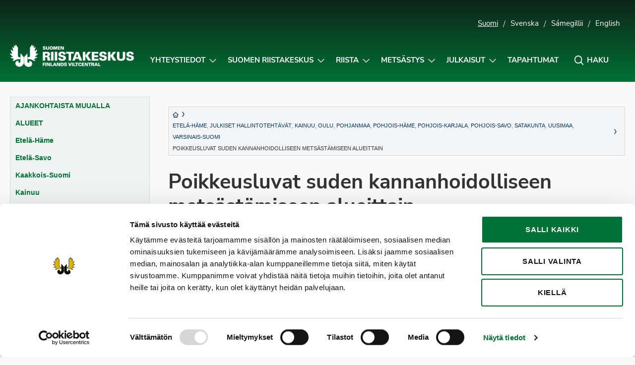

--- FILE ---
content_type: text/html; charset=UTF-8
request_url: https://riista.fi/poikkeusluvat-suden-kannanhoidolliseen-metsastamiseen-alueittain-2/
body_size: 14687
content:
<!doctype html>
<html lang="fi" class="no-js">
<head>
	<meta charset="UTF-8">
	<meta name="viewport" content="width=device-width, initial-scale=1, viewport-fit=cover">
	<meta http-equiv="x-ua-compatible" content="ie=edge">
	<link rel="profile" href="https://gmpg.org/xfn/11">
	<script type="text/javascript" data-cookieconsent="ignore">
	window.dataLayer = window.dataLayer || [];

	function gtag() {
		dataLayer.push(arguments);
	}

	gtag("consent", "default", {
		ad_personalization: "denied",
		ad_storage: "denied",
		ad_user_data: "denied",
		analytics_storage: "denied",
		functionality_storage: "denied",
		personalization_storage: "denied",
		security_storage: "granted",
		wait_for_update: 500,
	});
	gtag("set", "ads_data_redaction", true);
	gtag("set", "url_passthrough", true);
</script>
<script type="text/javascript"
		id="Cookiebot"
		src="https://consent.cookiebot.com/uc.js"
		data-implementation="wp"
		data-cbid="cfdea13b-121c-4aac-a6bc-bc73b64c6a70"
						data-culture="FI"
				data-blockingmode="auto"
	></script>
<script>(function(html){html.className = html.className.replace(/\bno-js\b/,'js')})(document.documentElement);</script>
<meta name='robots' content='index, follow, max-image-preview:large, max-snippet:-1, max-video-preview:-1' />
<!-- Jetpack Site Verification Tags -->
<meta name="google-site-verification" content="ylEoez3gcUIE5VYXvRgXpEQARjIzXW_86RWVhxE9nRo" />

	<!-- This site is optimized with the Yoast SEO plugin v26.8 - https://yoast.com/product/yoast-seo-wordpress/ -->
	<title>Poikkeusluvat suden kannanhoidolliseen metsästämiseen alueittain - Suomen riistakeskus</title>
	<link rel="canonical" href="https://riista.fi/poikkeusluvat-suden-kannanhoidolliseen-metsastamiseen-alueittain-2/" />
	<meta property="og:locale" content="fi_FI" />
	<meta property="og:type" content="article" />
	<meta property="og:title" content="Poikkeusluvat suden kannanhoidolliseen metsästämiseen alueittain - Suomen riistakeskus" />
	<meta property="og:description" content="Suomen riistakeskus on myöntänyt 46 poikkeuslupaa susien kannanhoidolliseen metsästykseen. Artikkeliin on koottu alueelliset tiedotteet poikkeuslupapäätöksistä." />
	<meta property="og:url" content="https://riista.fi/poikkeusluvat-suden-kannanhoidolliseen-metsastamiseen-alueittain-2/" />
	<meta property="og:site_name" content="Suomen riistakeskus" />
	<meta property="article:published_time" content="2015-12-18T13:00:23+00:00" />
	<meta property="article:modified_time" content="2015-12-21T06:20:40+00:00" />
	<meta name="author" content="hennavayrynen" />
	<meta name="twitter:label1" content="Kirjoittanut" />
	<meta name="twitter:data1" content="hennavayrynen" />
	<meta name="twitter:label2" content="Arvioitu lukuaika" />
	<meta name="twitter:data2" content="1 minuutti" />
	<script type="application/ld+json" class="yoast-schema-graph">{"@context":"https://schema.org","@graph":[{"@type":"Article","@id":"https://riista.fi/poikkeusluvat-suden-kannanhoidolliseen-metsastamiseen-alueittain-2/#article","isPartOf":{"@id":"https://riista.fi/poikkeusluvat-suden-kannanhoidolliseen-metsastamiseen-alueittain-2/"},"author":{"name":"hennavayrynen","@id":"https://riista.fi/#/schema/person/d4ba1225e981c9c6907d7ee7e8ea7b7f"},"headline":"Poikkeusluvat suden kannanhoidolliseen metsästämiseen alueittain","datePublished":"2015-12-18T13:00:23+00:00","dateModified":"2015-12-21T06:20:40+00:00","mainEntityOfPage":{"@id":"https://riista.fi/poikkeusluvat-suden-kannanhoidolliseen-metsastamiseen-alueittain-2/"},"wordCount":170,"publisher":{"@id":"https://riista.fi/#organization"},"keywords":["kannanhoidollinen metsästys","poikkeusluvat","susi"],"articleSection":["Etelä-Häme","Julkiset hallintotehtävät","Kainuu","Oulu","Pohjanmaa","Pohjois-Häme","Pohjois-Karjala","Pohjois-Savo","Satakunta","Uusimaa","Varsinais-Suomi"],"inLanguage":"fi"},{"@type":"WebPage","@id":"https://riista.fi/poikkeusluvat-suden-kannanhoidolliseen-metsastamiseen-alueittain-2/","url":"https://riista.fi/poikkeusluvat-suden-kannanhoidolliseen-metsastamiseen-alueittain-2/","name":"Poikkeusluvat suden kannanhoidolliseen metsästämiseen alueittain - Suomen riistakeskus","isPartOf":{"@id":"https://riista.fi/#website"},"datePublished":"2015-12-18T13:00:23+00:00","dateModified":"2015-12-21T06:20:40+00:00","breadcrumb":{"@id":"https://riista.fi/poikkeusluvat-suden-kannanhoidolliseen-metsastamiseen-alueittain-2/#breadcrumb"},"inLanguage":"fi","potentialAction":[{"@type":"ReadAction","target":["https://riista.fi/poikkeusluvat-suden-kannanhoidolliseen-metsastamiseen-alueittain-2/"]}]},{"@type":"BreadcrumbList","@id":"https://riista.fi/poikkeusluvat-suden-kannanhoidolliseen-metsastamiseen-alueittain-2/#breadcrumb","itemListElement":[{"@type":"ListItem","position":1,"name":"Etusivu","item":"https://riista.fi/"},{"@type":"ListItem","position":2,"name":"Uutiset","item":"https://riista.fi/ajankohtaiset/"},{"@type":"ListItem","position":3,"name":"Poikkeusluvat suden kannanhoidolliseen metsästämiseen alueittain"}]},{"@type":"WebSite","@id":"https://riista.fi/#website","url":"https://riista.fi/","name":"Suomen riistakeskus","description":"Finlands viltcentral","publisher":{"@id":"https://riista.fi/#organization"},"potentialAction":[{"@type":"SearchAction","target":{"@type":"EntryPoint","urlTemplate":"https://riista.fi/?s={search_term_string}"},"query-input":{"@type":"PropertyValueSpecification","valueRequired":true,"valueName":"search_term_string"}}],"inLanguage":"fi"},{"@type":"Organization","@id":"https://riista.fi/#organization","name":"Suomen riistakeskus","url":"https://riista.fi/","logo":{"@type":"ImageObject","inLanguage":"fi","@id":"https://riista.fi/#/schema/logo/image/","url":"https://riista.fi/wp-content/uploads/2025/10/riistakeskus-kokonega-www.png","contentUrl":"https://riista.fi/wp-content/uploads/2025/10/riistakeskus-kokonega-www.png","width":744,"height":133,"caption":"Suomen riistakeskus"},"image":{"@id":"https://riista.fi/#/schema/logo/image/"}},{"@type":"Person","@id":"https://riista.fi/#/schema/person/d4ba1225e981c9c6907d7ee7e8ea7b7f","name":"hennavayrynen","url":"https://riista.fi/author/hennavayrynen/"}]}</script>
	<!-- / Yoast SEO plugin. -->


<link rel='dns-prefetch' href='//widgetlogic.org' />
<link rel='dns-prefetch' href='//www.googletagmanager.com' />
<link rel='dns-prefetch' href='//stats.wp.com' />
<link rel='dns-prefetch' href='//cdn.search.valu.pro' />
<link rel='dns-prefetch' href='//v0.wordpress.com' />
<link rel="alternate" type="application/rss+xml" title="Suomen riistakeskus &raquo; syöte" href="https://riista.fi/feed/" />
<style id='wp-img-auto-sizes-contain-inline-css' type='text/css'>
img:is([sizes=auto i],[sizes^="auto," i]){contain-intrinsic-size:3000px 1500px}
/*# sourceURL=wp-img-auto-sizes-contain-inline-css */
</style>
<style id='wp-block-library-inline-css' type='text/css'>
:root{--wp-block-synced-color:#7a00df;--wp-block-synced-color--rgb:122,0,223;--wp-bound-block-color:var(--wp-block-synced-color);--wp-editor-canvas-background:#ddd;--wp-admin-theme-color:#007cba;--wp-admin-theme-color--rgb:0,124,186;--wp-admin-theme-color-darker-10:#006ba1;--wp-admin-theme-color-darker-10--rgb:0,107,160.5;--wp-admin-theme-color-darker-20:#005a87;--wp-admin-theme-color-darker-20--rgb:0,90,135;--wp-admin-border-width-focus:2px}@media (min-resolution:192dpi){:root{--wp-admin-border-width-focus:1.5px}}.wp-element-button{cursor:pointer}:root .has-very-light-gray-background-color{background-color:#eee}:root .has-very-dark-gray-background-color{background-color:#313131}:root .has-very-light-gray-color{color:#eee}:root .has-very-dark-gray-color{color:#313131}:root .has-vivid-green-cyan-to-vivid-cyan-blue-gradient-background{background:linear-gradient(135deg,#00d084,#0693e3)}:root .has-purple-crush-gradient-background{background:linear-gradient(135deg,#34e2e4,#4721fb 50%,#ab1dfe)}:root .has-hazy-dawn-gradient-background{background:linear-gradient(135deg,#faaca8,#dad0ec)}:root .has-subdued-olive-gradient-background{background:linear-gradient(135deg,#fafae1,#67a671)}:root .has-atomic-cream-gradient-background{background:linear-gradient(135deg,#fdd79a,#004a59)}:root .has-nightshade-gradient-background{background:linear-gradient(135deg,#330968,#31cdcf)}:root .has-midnight-gradient-background{background:linear-gradient(135deg,#020381,#2874fc)}:root{--wp--preset--font-size--normal:16px;--wp--preset--font-size--huge:42px}.has-regular-font-size{font-size:1em}.has-larger-font-size{font-size:2.625em}.has-normal-font-size{font-size:var(--wp--preset--font-size--normal)}.has-huge-font-size{font-size:var(--wp--preset--font-size--huge)}.has-text-align-center{text-align:center}.has-text-align-left{text-align:left}.has-text-align-right{text-align:right}.has-fit-text{white-space:nowrap!important}#end-resizable-editor-section{display:none}.aligncenter{clear:both}.items-justified-left{justify-content:flex-start}.items-justified-center{justify-content:center}.items-justified-right{justify-content:flex-end}.items-justified-space-between{justify-content:space-between}.screen-reader-text{border:0;clip-path:inset(50%);height:1px;margin:-1px;overflow:hidden;padding:0;position:absolute;width:1px;word-wrap:normal!important}.screen-reader-text:focus{background-color:#ddd;clip-path:none;color:#444;display:block;font-size:1em;height:auto;left:5px;line-height:normal;padding:15px 23px 14px;text-decoration:none;top:5px;width:auto;z-index:100000}html :where(.has-border-color){border-style:solid}html :where([style*=border-top-color]){border-top-style:solid}html :where([style*=border-right-color]){border-right-style:solid}html :where([style*=border-bottom-color]){border-bottom-style:solid}html :where([style*=border-left-color]){border-left-style:solid}html :where([style*=border-width]){border-style:solid}html :where([style*=border-top-width]){border-top-style:solid}html :where([style*=border-right-width]){border-right-style:solid}html :where([style*=border-bottom-width]){border-bottom-style:solid}html :where([style*=border-left-width]){border-left-style:solid}html :where(img[class*=wp-image-]){height:auto;max-width:100%}:where(figure){margin:0 0 1em}html :where(.is-position-sticky){--wp-admin--admin-bar--position-offset:var(--wp-admin--admin-bar--height,0px)}@media screen and (max-width:600px){html :where(.is-position-sticky){--wp-admin--admin-bar--position-offset:0px}}

/*# sourceURL=wp-block-library-inline-css */
</style><style id='global-styles-inline-css' type='text/css'>
:root{--wp--preset--aspect-ratio--square: 1;--wp--preset--aspect-ratio--4-3: 4/3;--wp--preset--aspect-ratio--3-4: 3/4;--wp--preset--aspect-ratio--3-2: 3/2;--wp--preset--aspect-ratio--2-3: 2/3;--wp--preset--aspect-ratio--16-9: 16/9;--wp--preset--aspect-ratio--9-16: 9/16;--wp--preset--color--black: #000000;--wp--preset--color--cyan-bluish-gray: #abb8c3;--wp--preset--color--white: #ffffff;--wp--preset--color--pale-pink: #f78da7;--wp--preset--color--vivid-red: #cf2e2e;--wp--preset--color--luminous-vivid-orange: #ff6900;--wp--preset--color--luminous-vivid-amber: #fcb900;--wp--preset--color--light-green-cyan: #7bdcb5;--wp--preset--color--vivid-green-cyan: #00d084;--wp--preset--color--pale-cyan-blue: #8ed1fc;--wp--preset--color--vivid-cyan-blue: #0693e3;--wp--preset--color--vivid-purple: #9b51e0;--wp--preset--gradient--vivid-cyan-blue-to-vivid-purple: linear-gradient(135deg,rgb(6,147,227) 0%,rgb(155,81,224) 100%);--wp--preset--gradient--light-green-cyan-to-vivid-green-cyan: linear-gradient(135deg,rgb(122,220,180) 0%,rgb(0,208,130) 100%);--wp--preset--gradient--luminous-vivid-amber-to-luminous-vivid-orange: linear-gradient(135deg,rgb(252,185,0) 0%,rgb(255,105,0) 100%);--wp--preset--gradient--luminous-vivid-orange-to-vivid-red: linear-gradient(135deg,rgb(255,105,0) 0%,rgb(207,46,46) 100%);--wp--preset--gradient--very-light-gray-to-cyan-bluish-gray: linear-gradient(135deg,rgb(238,238,238) 0%,rgb(169,184,195) 100%);--wp--preset--gradient--cool-to-warm-spectrum: linear-gradient(135deg,rgb(74,234,220) 0%,rgb(151,120,209) 20%,rgb(207,42,186) 40%,rgb(238,44,130) 60%,rgb(251,105,98) 80%,rgb(254,248,76) 100%);--wp--preset--gradient--blush-light-purple: linear-gradient(135deg,rgb(255,206,236) 0%,rgb(152,150,240) 100%);--wp--preset--gradient--blush-bordeaux: linear-gradient(135deg,rgb(254,205,165) 0%,rgb(254,45,45) 50%,rgb(107,0,62) 100%);--wp--preset--gradient--luminous-dusk: linear-gradient(135deg,rgb(255,203,112) 0%,rgb(199,81,192) 50%,rgb(65,88,208) 100%);--wp--preset--gradient--pale-ocean: linear-gradient(135deg,rgb(255,245,203) 0%,rgb(182,227,212) 50%,rgb(51,167,181) 100%);--wp--preset--gradient--electric-grass: linear-gradient(135deg,rgb(202,248,128) 0%,rgb(113,206,126) 100%);--wp--preset--gradient--midnight: linear-gradient(135deg,rgb(2,3,129) 0%,rgb(40,116,252) 100%);--wp--preset--font-size--small: 13px;--wp--preset--font-size--medium: 20px;--wp--preset--font-size--large: 36px;--wp--preset--font-size--x-large: 42px;--wp--preset--spacing--20: 0.44rem;--wp--preset--spacing--30: 0.67rem;--wp--preset--spacing--40: 1rem;--wp--preset--spacing--50: 1.5rem;--wp--preset--spacing--60: 2.25rem;--wp--preset--spacing--70: 3.38rem;--wp--preset--spacing--80: 5.06rem;--wp--preset--shadow--natural: 6px 6px 9px rgba(0, 0, 0, 0.2);--wp--preset--shadow--deep: 12px 12px 50px rgba(0, 0, 0, 0.4);--wp--preset--shadow--sharp: 6px 6px 0px rgba(0, 0, 0, 0.2);--wp--preset--shadow--outlined: 6px 6px 0px -3px rgb(255, 255, 255), 6px 6px rgb(0, 0, 0);--wp--preset--shadow--crisp: 6px 6px 0px rgb(0, 0, 0);}:where(.is-layout-flex){gap: 0.5em;}:where(.is-layout-grid){gap: 0.5em;}body .is-layout-flex{display: flex;}.is-layout-flex{flex-wrap: wrap;align-items: center;}.is-layout-flex > :is(*, div){margin: 0;}body .is-layout-grid{display: grid;}.is-layout-grid > :is(*, div){margin: 0;}:where(.wp-block-columns.is-layout-flex){gap: 2em;}:where(.wp-block-columns.is-layout-grid){gap: 2em;}:where(.wp-block-post-template.is-layout-flex){gap: 1.25em;}:where(.wp-block-post-template.is-layout-grid){gap: 1.25em;}.has-black-color{color: var(--wp--preset--color--black) !important;}.has-cyan-bluish-gray-color{color: var(--wp--preset--color--cyan-bluish-gray) !important;}.has-white-color{color: var(--wp--preset--color--white) !important;}.has-pale-pink-color{color: var(--wp--preset--color--pale-pink) !important;}.has-vivid-red-color{color: var(--wp--preset--color--vivid-red) !important;}.has-luminous-vivid-orange-color{color: var(--wp--preset--color--luminous-vivid-orange) !important;}.has-luminous-vivid-amber-color{color: var(--wp--preset--color--luminous-vivid-amber) !important;}.has-light-green-cyan-color{color: var(--wp--preset--color--light-green-cyan) !important;}.has-vivid-green-cyan-color{color: var(--wp--preset--color--vivid-green-cyan) !important;}.has-pale-cyan-blue-color{color: var(--wp--preset--color--pale-cyan-blue) !important;}.has-vivid-cyan-blue-color{color: var(--wp--preset--color--vivid-cyan-blue) !important;}.has-vivid-purple-color{color: var(--wp--preset--color--vivid-purple) !important;}.has-black-background-color{background-color: var(--wp--preset--color--black) !important;}.has-cyan-bluish-gray-background-color{background-color: var(--wp--preset--color--cyan-bluish-gray) !important;}.has-white-background-color{background-color: var(--wp--preset--color--white) !important;}.has-pale-pink-background-color{background-color: var(--wp--preset--color--pale-pink) !important;}.has-vivid-red-background-color{background-color: var(--wp--preset--color--vivid-red) !important;}.has-luminous-vivid-orange-background-color{background-color: var(--wp--preset--color--luminous-vivid-orange) !important;}.has-luminous-vivid-amber-background-color{background-color: var(--wp--preset--color--luminous-vivid-amber) !important;}.has-light-green-cyan-background-color{background-color: var(--wp--preset--color--light-green-cyan) !important;}.has-vivid-green-cyan-background-color{background-color: var(--wp--preset--color--vivid-green-cyan) !important;}.has-pale-cyan-blue-background-color{background-color: var(--wp--preset--color--pale-cyan-blue) !important;}.has-vivid-cyan-blue-background-color{background-color: var(--wp--preset--color--vivid-cyan-blue) !important;}.has-vivid-purple-background-color{background-color: var(--wp--preset--color--vivid-purple) !important;}.has-black-border-color{border-color: var(--wp--preset--color--black) !important;}.has-cyan-bluish-gray-border-color{border-color: var(--wp--preset--color--cyan-bluish-gray) !important;}.has-white-border-color{border-color: var(--wp--preset--color--white) !important;}.has-pale-pink-border-color{border-color: var(--wp--preset--color--pale-pink) !important;}.has-vivid-red-border-color{border-color: var(--wp--preset--color--vivid-red) !important;}.has-luminous-vivid-orange-border-color{border-color: var(--wp--preset--color--luminous-vivid-orange) !important;}.has-luminous-vivid-amber-border-color{border-color: var(--wp--preset--color--luminous-vivid-amber) !important;}.has-light-green-cyan-border-color{border-color: var(--wp--preset--color--light-green-cyan) !important;}.has-vivid-green-cyan-border-color{border-color: var(--wp--preset--color--vivid-green-cyan) !important;}.has-pale-cyan-blue-border-color{border-color: var(--wp--preset--color--pale-cyan-blue) !important;}.has-vivid-cyan-blue-border-color{border-color: var(--wp--preset--color--vivid-cyan-blue) !important;}.has-vivid-purple-border-color{border-color: var(--wp--preset--color--vivid-purple) !important;}.has-vivid-cyan-blue-to-vivid-purple-gradient-background{background: var(--wp--preset--gradient--vivid-cyan-blue-to-vivid-purple) !important;}.has-light-green-cyan-to-vivid-green-cyan-gradient-background{background: var(--wp--preset--gradient--light-green-cyan-to-vivid-green-cyan) !important;}.has-luminous-vivid-amber-to-luminous-vivid-orange-gradient-background{background: var(--wp--preset--gradient--luminous-vivid-amber-to-luminous-vivid-orange) !important;}.has-luminous-vivid-orange-to-vivid-red-gradient-background{background: var(--wp--preset--gradient--luminous-vivid-orange-to-vivid-red) !important;}.has-very-light-gray-to-cyan-bluish-gray-gradient-background{background: var(--wp--preset--gradient--very-light-gray-to-cyan-bluish-gray) !important;}.has-cool-to-warm-spectrum-gradient-background{background: var(--wp--preset--gradient--cool-to-warm-spectrum) !important;}.has-blush-light-purple-gradient-background{background: var(--wp--preset--gradient--blush-light-purple) !important;}.has-blush-bordeaux-gradient-background{background: var(--wp--preset--gradient--blush-bordeaux) !important;}.has-luminous-dusk-gradient-background{background: var(--wp--preset--gradient--luminous-dusk) !important;}.has-pale-ocean-gradient-background{background: var(--wp--preset--gradient--pale-ocean) !important;}.has-electric-grass-gradient-background{background: var(--wp--preset--gradient--electric-grass) !important;}.has-midnight-gradient-background{background: var(--wp--preset--gradient--midnight) !important;}.has-small-font-size{font-size: var(--wp--preset--font-size--small) !important;}.has-medium-font-size{font-size: var(--wp--preset--font-size--medium) !important;}.has-large-font-size{font-size: var(--wp--preset--font-size--large) !important;}.has-x-large-font-size{font-size: var(--wp--preset--font-size--x-large) !important;}
/*# sourceURL=global-styles-inline-css */
</style>

<style id='classic-theme-styles-inline-css' type='text/css'>
/*! This file is auto-generated */
.wp-block-button__link{color:#fff;background-color:#32373c;border-radius:9999px;box-shadow:none;text-decoration:none;padding:calc(.667em + 2px) calc(1.333em + 2px);font-size:1.125em}.wp-block-file__button{background:#32373c;color:#fff;text-decoration:none}
/*# sourceURL=/wp-includes/css/classic-themes.min.css */
</style>
<link rel='stylesheet' id='block-widget-css' href='https://riista.fi/wp-content/plugins/widget-logic/block_widget/css/widget.css?ver=1725446801' type='text/css' media='all' />
<link rel='stylesheet' id='wp-components-css' href='https://riista.fi/wp-includes/css/dist/components/style.min.css?ver=130894691c6b2389817d584856a7e7ed' type='text/css' media='all' />
<link rel='stylesheet' id='wp-preferences-css' href='https://riista.fi/wp-includes/css/dist/preferences/style.min.css?ver=130894691c6b2389817d584856a7e7ed' type='text/css' media='all' />
<link rel='stylesheet' id='wp-block-editor-css' href='https://riista.fi/wp-includes/css/dist/block-editor/style.min.css?ver=130894691c6b2389817d584856a7e7ed' type='text/css' media='all' />
<link rel='stylesheet' id='popup-maker-block-library-style-css' href='https://riista.fi/wp-content/plugins/popup-maker/dist/packages/block-library-style.css?ver=dbea705cfafe089d65f1' type='text/css' media='all' />
<link rel='stylesheet' id='wpfaqstyle-css' href='https://riista.fi/wp-content/plugins/wp-faq/views/default/style.css?ver=1.7' type='text/css' media='screen' />
<link rel='stylesheet' id='font-nunito-css' href='https://riista.fi/wp-content/themes/riistakeskus/fonts/nunito/nunito.css?ver=130894691c6b2389817d584856a7e7ed' type='text/css' media='all' />
<link rel='stylesheet' id='riistakeskus2018-styles-css' href='https://riista.fi/wp-content/themes/riistakeskus/style.css?ver=1637140775' type='text/css' media='all' />
<link rel='stylesheet' id='modaal-css-css' href='https://riista.fi/wp-content/themes/riistakeskus/css/modaal.min.css?ver=130894691c6b2389817d584856a7e7ed' type='text/css' media='all' />
<link rel='stylesheet' id='sharedaddy-css' href='https://riista.fi/wp-content/plugins/jetpack/modules/sharedaddy/sharing.css?ver=15.4' type='text/css' media='all' />
<link rel='stylesheet' id='social-logos-css' href='https://riista.fi/wp-content/plugins/jetpack/_inc/social-logos/social-logos.min.css?ver=15.4' type='text/css' media='all' />
<script type="text/javascript" src="https://riista.fi/wp-includes/js/jquery/jquery.min.js?ver=3.7.1" id="jquery-core-js"></script>
<script type="text/javascript" src="https://riista.fi/wp-content/plugins/wp-faq/js/wp-faq.js?ver=130894691c6b2389817d584856a7e7ed" id="faqs-js"></script>

<!-- Google tag (gtag.js) snippet added by Site Kit -->
<!-- Google Analytics snippet added by Site Kit -->
<script type="text/javascript" src="https://www.googletagmanager.com/gtag/js?id=G-CFR0WDKTCN" id="google_gtagjs-js" async></script>
<script type="text/javascript" id="google_gtagjs-js-after">
/* <![CDATA[ */
window.dataLayer = window.dataLayer || [];function gtag(){dataLayer.push(arguments);}
gtag("set","linker",{"domains":["riista.fi"]});
gtag("js", new Date());
gtag("set", "developer_id.dZTNiMT", true);
gtag("config", "G-CFR0WDKTCN");
//# sourceURL=google_gtagjs-js-after
/* ]]> */
</script>
<script type="text/javascript" src="https://cdn.search.valu.pro/riistapaketti/loader.js" id="valu-search-js"></script>
<link rel="EditURI" type="application/rsd+xml" title="RSD" href="https://riista.fi/xmlrpc.php?rsd" />
<!-- Stream WordPress user activity plugin v4.1.1 -->
<script type='application/json' class='wordpress escaped' id='findkit'>{&quot;showInSearch&quot;:true,&quot;title&quot;:&quot;Poikkeusluvat suden kannanhoidolliseen mets\u00e4st\u00e4miseen alueittain&quot;,&quot;created&quot;:&quot;2015-12-18T15:00:23+02:00&quot;,&quot;modified&quot;:&quot;2015-12-21T08:20:40+02:00&quot;,&quot;customFields&quot;:{&quot;wpPostId&quot;:{&quot;type&quot;:&quot;number&quot;,&quot;value&quot;:14647}},&quot;language&quot;:&quot;fi&quot;,&quot;tags&quot;:[&quot;wordpress&quot;,&quot;domain\/riista.fi\/wordpress&quot;,&quot;wp_blog_name\/suomen-riistakeskus&quot;,&quot;domain\/riista.fi\/wp_blog_name\/suomen-riistakeskus&quot;,&quot;public&quot;,&quot;wp_post_type\/post&quot;,&quot;domain\/riista.fi\/wp_post_type\/post&quot;,&quot;domain\/riista.fi\/wp_taxonomy\/category\/etela-hame&quot;,&quot;wp_taxonomy\/category\/etela-hame&quot;,&quot;domain\/riista.fi\/wp_taxonomy\/category\/jht&quot;,&quot;wp_taxonomy\/category\/jht&quot;,&quot;domain\/riista.fi\/wp_taxonomy\/category\/kainuu&quot;,&quot;wp_taxonomy\/category\/kainuu&quot;,&quot;domain\/riista.fi\/wp_taxonomy\/category\/oulu&quot;,&quot;wp_taxonomy\/category\/oulu&quot;,&quot;domain\/riista.fi\/wp_taxonomy\/category\/pohjanmaa&quot;,&quot;wp_taxonomy\/category\/pohjanmaa&quot;,&quot;domain\/riista.fi\/wp_taxonomy\/category\/pohjois-hame&quot;,&quot;wp_taxonomy\/category\/pohjois-hame&quot;,&quot;domain\/riista.fi\/wp_taxonomy\/category\/pohjois-karjala&quot;,&quot;wp_taxonomy\/category\/pohjois-karjala&quot;,&quot;domain\/riista.fi\/wp_taxonomy\/category\/pohjois-savo&quot;,&quot;wp_taxonomy\/category\/pohjois-savo&quot;,&quot;domain\/riista.fi\/wp_taxonomy\/category\/satakunta&quot;,&quot;wp_taxonomy\/category\/satakunta&quot;,&quot;domain\/riista.fi\/wp_taxonomy\/category\/uusimaa&quot;,&quot;wp_taxonomy\/category\/uusimaa&quot;,&quot;domain\/riista.fi\/wp_taxonomy\/category\/varsinais-suomi&quot;,&quot;wp_taxonomy\/category\/varsinais-suomi&quot;,&quot;domain\/riista.fi\/wp_taxonomy\/post_tag\/kannanhoidollinen-metsastys&quot;,&quot;wp_taxonomy\/post_tag\/kannanhoidollinen-metsastys&quot;,&quot;domain\/riista.fi\/wp_taxonomy\/post_tag\/poikkeusluvat&quot;,&quot;wp_taxonomy\/post_tag\/poikkeusluvat&quot;,&quot;domain\/riista.fi\/wp_taxonomy\/post_tag\/susi&quot;,&quot;wp_taxonomy\/post_tag\/susi&quot;]}</script>		<style>
			#wp-admin-bar-findkit-adminbar a::before {
				content: "\f179";
				top: 2px;
			}
		</style>
		<meta name="generator" content="Site Kit by Google 1.171.0" />
	<script type="text/javascript">
		var ajaxurl = 'https://riista.fi/wp-admin/admin-ajax.php';
	</script>
	
<link rel="alternate" type="application/rss+xml" title="Podcast RSS syöte" href="https://riista.fi/feed/podcast" />

	<style>img#wpstats{display:none}</style>
		<script type="text/javascript">
	var wpfaqAjax = "https://riista.fi/wp-content/plugins/wp-faq/wp-faq-ajax.php?";
	var faqs_ajaxurl = "https://riista.fi/wp-admin/admin-ajax.php?";
var wpfaqUrl = "https://riista.fi/wp-content/plugins/wp-faq";

var faqs_config = {};
faqs_config.scroll_offset = '';
</script>		<style type="text/css" id="wp-custom-css">
			#game-area-4098,
#game-area-4106,
#game-area-4061,
#game-area-4105,
#game-area-4133,
#game-area-4101 {
	display:none;
}



.pum-theme-37025 .pum-content + .pum-close, .pum-theme-enterprise-blue .pum-content + .pum-close,
.pum-theme-30106 .pum-content + .pum-close, .pum-theme-enterprise-blue .pum-content + .pum-close {
	background-color:#007236!important;
}

.game-area-4098 td,
.game-area-4106 td,
.game-area-4061 td,
.game-area-4105 td,
.game-area-4133 td,
.game-area-4101 td {
	display:none !important;
}

.game-times__single.game-area-0 {
	display: table-cell;
}

.pum-overlay.pum-active, .pum-overlay.pum-active .popmake.active {
	display: block !important;
	opacity: 1 !important;
}

.nosto__kuva:focus {
	background: center;
	background-size: cover; 
}

body .site-footer .footer-svg {
	width: auto !important;
}

.home .palstat-3 .peruslaatikko {
	justify-content: start;
	align-items: start;
}

.home .palstat-3 .peruslaatikko p {
	text-align: left;
}

._2xcVpGaA4S5bEmRhGgqRk6_0 { margin-bottom: 10px !important; }

.nosto.pieni .nosto__teksti {
	width: 100%;
}

a.tapahtumanosto:hover, a.tapahtumanosto:active { text-decoration: underline !important; }

svg.valakia {
	width: 105px;
	height: auto;
}		</style>
		</head>

<body data-rsssl=1 class="wp-singular post-template-default single single-post postid-14647 single-format-standard wp-custom-logo wp-theme-riistakeskus" itemscope itemtype="http://schema.org/WebPage">

	<div id="page" class="site">
		<a class="skip-to-content screen-reader-text" href="#main">Siirry sisältöön</a>

		
<header id="masthead" class="site-header hide-for-print" role="banner" itemscope itemtype="http://schema.org/WPHeader">



		<div class="container kielivalikko show-for-large">
		<ul>
				<li class="lang-item lang-item-2 lang-item-fi current-lang lang-item-first"><a  lang="fi" hreflang="fi" href="https://riista.fi/poikkeusluvat-suden-kannanhoidolliseen-metsastamiseen-alueittain-2/">Suomi</a></li>
	<li class="lang-item lang-item-4 lang-item-sv no-translation"><a  lang="sv-SE" hreflang="sv-SE" href="https://riista.fi/sv/">Svenska</a></li>
	<li class="lang-item lang-item-3 lang-item-se no-translation"><a  lang="se" hreflang="se" href="https://riista.fi/se/">Sámegillii</a></li>
	<li class="lang-item lang-item-5 lang-item-en no-translation"><a  lang="en-US" hreflang="en-US" href="https://riista.fi/en/">English</a></li>
					</ul>
	</div>
	
	<div class="container navigation-container">

		<div class="site-branding">

		
	<p class="site-title"><a href="https://riista.fi/" rel="home"><span class="screen-reader-text">Suomen riistakeskus</span><img src="https://riista.fi/wp-content/uploads/2025/10/riistakeskus-kokonega-www-630x113.png" alt="Suomen riistakeskus" aria-hidden="true" /></a></p>
	
</div><!-- .site-branding -->



		<nav id="site-navigation" class="main-navigation" role="navigation" aria-label="Ylävalikko">

		<div class="search__form search-form">
	<input type="search" placeholder="Kirjoita hakusana..." class="addsearch search__input search-field" name="s" value="" aria-label="Kirjoita hakusana" data-addsearch-field="true" required />

	<button id="search__close" class="button search__close" aria-label="Sulje hakupalkki" title="Sulje hakupalkki" role="button" tabindex="0">
		<i class="icon-close" aria-hidden="true"></i>
		<span class="screen-reader-text">Sulje hakupalkki</span>
	</button>
</div>

		<ul id="primary-menu" class="menu menu-right"><li id="menu-item-21690" class="menu-item menu-item-type-post_type menu-item-object-page menu-item-has-children menu-item-21690"><a href="https://riista.fi/riistahallinto/yhteystiedot/">Yhteystiedot</a><button class="sub-menu-toggle" aria-expanded="false" onClick="riistaExpandSubMenu(this)"><span class="screen-reader-text" data-open-text="Avaa alavalikko Yhteystiedot-sivulle" data-close-text="Sulje alavalikko Yhteystiedot-sivulle">Avaa alavalikko Yhteystiedot-sivulle</span></button>
<ul class="sub-menu">
	<li id="menu-item-21698" class="menu-item menu-item-type-post_type menu-item-object-page menu-item-21698"><a href="https://riista.fi/riistahallinto/yhteystiedot/">Suomen riistakeskus</a></li>
	<li id="menu-item-21701" class="menu-item menu-item-type-post_type menu-item-object-page menu-item-21701"><a href="https://riista.fi/metsastys/palvelut-metsastajalle/metsastyskortti/">Metsästäjärekisteri &#8211; Metsästyskortti ja osoitteenmuutokset</a></li>
	<li id="menu-item-27592" class="menu-item menu-item-type-post_type menu-item-object-page menu-item-27592"><a href="https://riista.fi/riistahallinto/sahkoinen-asiointi/oma-riista-yhteystiedot/">Oma riista -help desk (neuvonta)</a></li>
	<li id="menu-item-21699" class="menu-item menu-item-type-post_type menu-item-object-page menu-item-21699"><a href="https://riista.fi/riistahallinto/yhteystiedot/yhteystietohaku/">YHTEYSTIETOHAKU: Riistanhoitoyhdistykset, Suomen riistakeskuksen hallitus ja riistaneuvostot</a></li>
</ul>
</li>
<li id="menu-item-509" class="menu-item menu-item-type-post_type menu-item-object-page menu-item-has-children menu-item-509"><a href="https://riista.fi/riistahallinto/">Suomen riistakeskus</a><button class="sub-menu-toggle" aria-expanded="false" onClick="riistaExpandSubMenu(this)"><span class="screen-reader-text" data-open-text="Avaa alavalikko Suomen riistakeskus-sivulle" data-close-text="Sulje alavalikko Suomen riistakeskus-sivulle">Avaa alavalikko Suomen riistakeskus-sivulle</span></button>
<ul class="sub-menu">
	<li id="menu-item-35394" class="menu-item menu-item-type-custom menu-item-object-custom menu-item-35394"><a href="https://riista.fi/riistahallinto/">Suomen riistakeskus</a></li>
	<li id="menu-item-21685" class="menu-item menu-item-type-post_type menu-item-object-page menu-item-21685"><a href="https://riista.fi/riistahallinto/valtakunnallinen-riistaneuvosto/">Valtakunnallinen riistaneuvosto</a></li>
	<li id="menu-item-21684" class="menu-item menu-item-type-post_type menu-item-object-page menu-item-21684"><a href="https://riista.fi/riistahallinto/alueelliset-riistaneuvostot/">Alueelliset riistaneuvostot</a></li>
	<li id="menu-item-21687" class="menu-item menu-item-type-post_type menu-item-object-page menu-item-21687"><a href="https://riista.fi/riistahallinto/riistanhoitoyhdistykset/">Riistanhoitoyhdistykset</a></li>
	<li id="menu-item-21682" class="menu-item menu-item-type-post_type menu-item-object-page menu-item-21682"><a href="https://riista.fi/riistahallinto/julkinen-riistakonserni/">Julkinen riistakonserni</a></li>
	<li id="menu-item-21688" class="menu-item menu-item-type-post_type menu-item-object-page menu-item-21688"><a href="https://riista.fi/riistahallinto/kansainvalinen-yhteistyo/">Kansainvälinen yhteistyö</a></li>
</ul>
</li>
<li id="menu-item-510" class="menu-item menu-item-type-post_type menu-item-object-page menu-item-has-children menu-item-510"><a href="https://riista.fi/riistatalous/">Riista</a><button class="sub-menu-toggle" aria-expanded="false" onClick="riistaExpandSubMenu(this)"><span class="screen-reader-text" data-open-text="Avaa alavalikko Riista-sivulle" data-close-text="Sulje alavalikko Riista-sivulle">Avaa alavalikko Riista-sivulle</span></button>
<ul class="sub-menu">
	<li id="menu-item-32581" class="menu-item menu-item-type-post_type menu-item-object-page menu-item-32581"><a href="https://riista.fi/riistatalous/elaimet/">Eläimet</a></li>
	<li id="menu-item-22807" class="menu-item menu-item-type-post_type menu-item-object-page menu-item-22807"><a href="https://riista.fi/riistatalous/luonnon-ja-riistanhoito/">Luonnon- ja riistanhoito</a></li>
	<li id="menu-item-32582" class="menu-item menu-item-type-post_type menu-item-object-page menu-item-32582"><a href="https://riista.fi/riistatalous/hoitosuunnitelmat/">Hoitosuunnitelmat</a></li>
	<li id="menu-item-32583" class="menu-item menu-item-type-post_type menu-item-object-page menu-item-32583"><a href="https://riista.fi/riistatalous/hoitosuunnitelmien-toimeenpano/">Hoitosuunnitelmien toimeenpano</a></li>
	<li id="menu-item-32584" class="menu-item menu-item-type-post_type menu-item-object-page menu-item-32584"><a href="https://riista.fi/riistatalous/riistakantojen-seuranta/">Seuranta</a></li>
	<li id="menu-item-32585" class="menu-item menu-item-type-post_type menu-item-object-page menu-item-32585"><a href="https://riista.fi/riistatalous/riistakantojen-verotuksen-suunnittelu/">Verotuksen suunnittelu</a></li>
	<li id="menu-item-705" class="menu-item menu-item-type-post_type menu-item-object-page menu-item-705"><a href="https://riista.fi/riistatalous/riistavahingot-ja-konfliktit/">Riistavahingot ja -konfliktit</a></li>
	<li id="menu-item-706" class="menu-item menu-item-type-post_type menu-item-object-page menu-item-706"><a href="https://riista.fi/riistatalous/hyvinvointia-riistasta/">Hyvinvointia riistasta</a></li>
	<li id="menu-item-21842" class="menu-item menu-item-type-post_type menu-item-object-page menu-item-21842"><a href="https://riista.fi/riistatalous/kuolleena-loytyneet-riistaelaimet-omistusoikeudet-ja-ohje-kasittelyyn/">Kuolleena löytyneet riistaeläimet</a></li>
</ul>
</li>
<li id="menu-item-511" class="menu-item menu-item-type-post_type menu-item-object-page menu-item-has-children menu-item-511"><a href="https://riista.fi/metsastys/">Metsästys</a><button class="sub-menu-toggle" aria-expanded="false" onClick="riistaExpandSubMenu(this)"><span class="screen-reader-text" data-open-text="Avaa alavalikko Metsästys-sivulle" data-close-text="Sulje alavalikko Metsästys-sivulle">Avaa alavalikko Metsästys-sivulle</span></button>
<ul class="sub-menu">
	<li id="menu-item-707" class="menu-item menu-item-type-post_type menu-item-object-page menu-item-707"><a href="https://riista.fi/metsastys/metsastysajat/">Metsästys- ja pyyntiajat</a></li>
	<li id="menu-item-708" class="menu-item menu-item-type-post_type menu-item-object-page menu-item-708"><a href="https://riista.fi/metsastys/haluatko-metsastajaksi/">Haluatko metsästäjäksi?</a></li>
	<li id="menu-item-709" class="menu-item menu-item-type-post_type menu-item-object-page menu-item-709"><a href="https://riista.fi/metsastys/palvelut-metsastajalle/">Palvelut metsästäjälle</a></li>
	<li id="menu-item-7775" class="menu-item menu-item-type-post_type menu-item-object-page menu-item-7775"><a href="https://riista.fi/metsastys/tapahtumahaku/">Tapahtumahaku</a></li>
	<li id="menu-item-513" class="menu-item menu-item-type-post_type menu-item-object-page menu-item-513"><a href="https://riista.fi/metsastys/lupien-haku/">Lupien hakeminen</a></li>
	<li id="menu-item-26118" class="menu-item menu-item-type-post_type menu-item-object-page menu-item-26118"><a href="https://riista.fi/metsastys/saalisilmoitukset/">Saalisilmoitukset ja -näytteet</a></li>
	<li id="menu-item-29075" class="menu-item menu-item-type-post_type menu-item-object-page menu-item-29075"><a href="https://riista.fi/metsastys/saaliin-kaupallinen-hyodyntaminen/">Saaliin kaupallinen hyödyntäminen</a></li>
	<li id="menu-item-26117" class="menu-item menu-item-type-post_type menu-item-object-page menu-item-26117"><a href="https://riista.fi/metsastys/muut-lomakkeet/">Muut lomakkeet</a></li>
	<li id="menu-item-9607" class="menu-item menu-item-type-post_type menu-item-object-page menu-item-9607"><a href="https://riista.fi/metsastys/saalisseuranta/">Saalisseuranta</a></li>
</ul>
</li>
<li id="menu-item-508" class="menu-item menu-item-type-post_type menu-item-object-page menu-item-has-children menu-item-508"><a href="https://riista.fi/julkaisut/">Julkaisut</a><button class="sub-menu-toggle" aria-expanded="false" onClick="riistaExpandSubMenu(this)"><span class="screen-reader-text" data-open-text="Avaa alavalikko Julkaisut-sivulle" data-close-text="Sulje alavalikko Julkaisut-sivulle">Avaa alavalikko Julkaisut-sivulle</span></button>
<ul class="sub-menu">
	<li id="menu-item-21668" class="menu-item menu-item-type-post_type menu-item-object-page menu-item-21668"><a href="https://riista.fi/julkaisut/metsastaja-lehti/">Metsästäjä-lehti</a></li>
	<li id="menu-item-21672" class="menu-item menu-item-type-post_type menu-item-object-page menu-item-21672"><a href="https://riista.fi/julkaisut/esitteet/">Esitteet</a></li>
	<li id="menu-item-27328" class="menu-item menu-item-type-post_type menu-item-object-page menu-item-27328"><a href="https://riista.fi/julkaisut/oppaat/">Oppaat</a></li>
</ul>
</li>
<li id="menu-item-24957" class="menu-item menu-item-type-post_type menu-item-object-page menu-item-24957"><a href="https://riista.fi/metsastys/tapahtumahaku/">Tapahtumat</a></li>
<li class="menu-item menu-item-with-icon menu-item-search"><a role="button" tabindex="0" nohref id="valu-search-open" aria-label="Avaa hakupalkki"><svg class="icon icon-search" viewBox="0 0 24 24" aria-hidden="true"><path d="M21.706 20.294l-4.531-4.531c1.144-1.45 1.825-3.281 1.825-5.262 0-4.688-3.813-8.5-8.5-8.5s-8.5 3.813-8.5 8.5c0 4.688 3.813 8.5 8.5 8.5 1.981 0 3.813-0.681 5.256-1.825l4.531 4.531c0.194 0.194 0.45 0.294 0.706 0.294s0.513-0.1 0.706-0.294c0.4-0.387 0.4-1.025 0.006-1.413zM4 10.5c0-3.581 2.919-6.5 6.5-6.5s6.5 2.919 6.5 6.5c0 1.775-0.712 3.381-1.869 4.556-0.012 0.012-0.025 0.025-0.037 0.038s-0.025 0.025-0.038 0.038c-1.175 1.156-2.781 1.869-4.556 1.869-3.581 0-6.5-2.919-6.5-6.5z"></path></svg><span class="show-for-large">Haku</span></a></li><li id="search__open" style="display: none; visibility: hidden;"></li></ul>		</nav><!-- #site-navigation -->

	</div>

	
</header><!-- #masthead -->

		<div id="content" class="site-content" itemscope itemprop="mainContentOfPage">

		
		<div id="primary" class="content-area container">
			<aside class="sivupalkki" role="complementary" aria-label="Sivunavigointi">

	<div id="secondary" class="sivupalkki__alue">
		



					<ul class="side-nav">
				<li class="cat-item cat-item-64"><a href="https://riista.fi/category/ajankohtaista-muualla/">Ajankohtaista muualla</a>
</li>
	<li class="cat-item cat-item-15"><a href="https://riista.fi/category/alueet/">Alueet</a>
<ul class='children'>
	<li class="cat-item cat-item-16"><a href="https://riista.fi/category/alueet/etela-hame/">Etelä-Häme</a>
</li>
	<li class="cat-item cat-item-17"><a href="https://riista.fi/category/alueet/etela-savo/">Etelä-Savo</a>
</li>
	<li class="cat-item cat-item-18"><a href="https://riista.fi/category/alueet/kaakkois-suomi/">Kaakkois-Suomi</a>
</li>
	<li class="cat-item cat-item-19"><a href="https://riista.fi/category/alueet/kainuu/">Kainuu</a>
</li>
	<li class="cat-item cat-item-20"><a href="https://riista.fi/category/alueet/keski-suomi/">Keski-Suomi</a>
</li>
	<li class="cat-item cat-item-21"><a href="https://riista.fi/category/alueet/lappi/">Lappi</a>
</li>
	<li class="cat-item cat-item-22"><a href="https://riista.fi/category/alueet/oulu/">Oulu</a>
</li>
	<li class="cat-item cat-item-23"><a href="https://riista.fi/category/alueet/pohjanmaa/">Pohjanmaa</a>
</li>
	<li class="cat-item cat-item-24"><a href="https://riista.fi/category/alueet/pohjois-hame/">Pohjois-Häme</a>
</li>
	<li class="cat-item cat-item-25"><a href="https://riista.fi/category/alueet/pohjois-karjala/">Pohjois-Karjala</a>
</li>
	<li class="cat-item cat-item-26"><a href="https://riista.fi/category/alueet/pohjois-savo/">Pohjois-Savo</a>
</li>
	<li class="cat-item cat-item-27"><a href="https://riista.fi/category/alueet/rannikko-pohjanmaa/">Rannikko-Pohjanmaa</a>
</li>
	<li class="cat-item cat-item-28"><a href="https://riista.fi/category/alueet/satakunta/">Satakunta</a>
</li>
	<li class="cat-item cat-item-29"><a href="https://riista.fi/category/alueet/uusimaa/">Uusimaa</a>
</li>
	<li class="cat-item cat-item-30"><a href="https://riista.fi/category/alueet/varsinais-suomi/">Varsinais-Suomi</a>
</li>
</ul>
</li>
	<li class="cat-item cat-item-14"><a href="https://riista.fi/category/rekry/">Avoimet työpaikat</a>
</li>
	<li class="cat-item cat-item-11"><a href="https://riista.fi/category/julkaisut/">Julkaisut</a>
</li>
	<li class="cat-item cat-item-8"><a href="https://riista.fi/category/jht/">Julkiset hallintotehtävät</a>
</li>
	<li class="cat-item cat-item-12"><a href="https://riista.fi/category/metsastysajat/">Metsästysajat</a>
</li>
	<li class="cat-item cat-item-2342"><a href="https://riista.fi/category/palvelut/">Palvelut</a>
</li>
	<li class="cat-item cat-item-2338"><a href="https://riista.fi/category/riistatalous/">Riistatalous</a>
</li>
	<li class="cat-item cat-item-13"><a href="https://riista.fi/category/srva/">Suurriistavirka-apu</a>
</li>
	<li class="cat-item cat-item-9"><a href="https://riista.fi/category/tapahtumat/">Tapahtumat</a>
</li>
	<li class="cat-item cat-item-2164"><a href="https://riista.fi/category/yleista/">Yleistä</a>
</li>
			</ul>
		
	</div>

	<div id="tertiary" class="sivupalkki__alue">
		<div id="side-content">

		
		<div id="p2p-2" class="panel widget widget_p2p"><h2 class="widget-title">Aiheeseen liittyvää</h2><ul id="content_to_content_list"><li><a href="https://riista.fi/suden-kannanhoidollinen-metsastys-alkaa/">Suden kannanhoidollinen metsästys alkaa</a></li><li><a href="https://riista.fi/suden-kannanhoidollinen-metsastys-kaynnistyy-tammikuussa/">Suden kannanhoidollinen metsästys käynnistyy tammikuussa</a></li><li><a href="https://riista.fi/tana-talvena-saa-kaataa-46-sutta/">Tänä talvena saa kaataa 46 sutta</a></li><li><a href="https://riista.fi/suomessa-34-38-susilaumaa-arvio-tarkentui-joulukuussa/">Suomessa 34–38 susilaumaa – arvio tarkentui joulukuussa</a></li><li><a href="https://riista.fi/kannanhoidollisen-sudenmetsastyksen-poikkeuslupahakemukset-ovat-saapuneet/">Kannanhoidollisen sudenmetsästyksen poikkeuslupahakemukset ovat saapuneet</a></li><li><a href="https://riista.fi/sudenpyynnin-poikkeuslupien-haku-vuodelle-2016/">Sudenpyynnin poikkeuslupien haku vuodelle 2016</a></li></ul></div>
		
		</div><!-- #side-content -->
	</div><!-- #secondary .widget-area -->
</aside>
			<main id="main" class="site-main">

			
			
<article id="post-14647" class="post-14647 post type-post status-publish format-standard hentry category-etela-hame category-jht category-kainuu category-oulu category-pohjanmaa category-pohjois-hame category-pohjois-karjala category-pohjois-savo category-satakunta category-uusimaa category-varsinais-suomi tag-kannanhoidollinen-metsastys tag-poikkeusluvat tag-susi">
	<header class="entry-header">
		<nav aria-label="Olet tässä:" role="navigation"><ul class="breadcrumbs hide-for-print"><li><a href="https://riista.fi" title="Etusivu"><svg class="icon icon-home" viewBox="0 0 24 24"><path d="M22.262 10.468c-3.39-2.854-9.546-8.171-9.607-8.225l-0.655-0.563-0.652 0.563c-0.062 0.053-6.221 5.368-9.66 8.248-0.438 0.394-0.688 0.945-0.688 1.509 0 1.104 0.896 2 2 2h1v6c0 1.104 0.896 2 2 2h12c1.104 0 2-0.896 2-2v-6h1c1.104 0 2-0.896 2-2 0-0.598-0.275-1.161-0.738-1.532zM14 20h-4v-5h4v5zM18 12l0.002 8c-0.002 0-3.002 0-3.002 0v-6h-6v6h-3v-8h-3.001c2.765-2.312 7.315-6.227 9.001-7.68 1.686 1.453 6.234 5.367 9 7.681 0 0-3 0-3-0.001z"></path></svg><span class="screen-reader-text">Etusivu</span></a></li><li><a href="https://riista.fi/category/alueet/etela-hame/" rel="category tag">Etelä-Häme</a><span class="comma">,</span> <a href="https://riista.fi/category/jht/" rel="category tag">Julkiset hallintotehtävät</a><span class="comma">,</span> <a href="https://riista.fi/category/alueet/kainuu/" rel="category tag">Kainuu</a><span class="comma">,</span> <a href="https://riista.fi/category/alueet/oulu/" rel="category tag">Oulu</a><span class="comma">,</span> <a href="https://riista.fi/category/alueet/pohjanmaa/" rel="category tag">Pohjanmaa</a><span class="comma">,</span> <a href="https://riista.fi/category/alueet/pohjois-hame/" rel="category tag">Pohjois-Häme</a><span class="comma">,</span> <a href="https://riista.fi/category/alueet/pohjois-karjala/" rel="category tag">Pohjois-Karjala</a><span class="comma">,</span> <a href="https://riista.fi/category/alueet/pohjois-savo/" rel="category tag">Pohjois-Savo</a><span class="comma">,</span> <a href="https://riista.fi/category/alueet/satakunta/" rel="category tag">Satakunta</a><span class="comma">,</span> <a href="https://riista.fi/category/alueet/uusimaa/" rel="category tag">Uusimaa</a><span class="comma">,</span> <a href="https://riista.fi/category/alueet/varsinais-suomi/" rel="category tag">Varsinais-Suomi</a></li><li><span class="hide-for-medium">Poikkeusluvat suden kannanhoidolliseen&hellip;</span><span class="show-for-medium">Poikkeusluvat suden kannanhoidolliseen metsästämiseen alueittain</span></li><a aria-label="Avaa alasivujen valikko" href="#navigation-mobile-wrapper" class="menu-toggle modaal hide-for-medium"></a></ul></nav><h1 class="entry-title">Poikkeusluvat suden kannanhoidolliseen metsästämiseen alueittain</h1>		<div class="entry-meta">
			<p class="entry-time"><time datetime="2015-12-18T15:00:23+02:00">Perjantai 18.12.2015</time></p>
		</div><!-- .entry-meta -->
			</header><!-- .entry-header -->

	<div class="entry-content">
	<p>Suomen riistakeskus on myöntänyt 46 poikkeuslupaa susien kannanhoidolliseen metsästykseen. Poikkeusluvat on myönnetty susikannan hoitosuunnitelman ja maa- ja metsätalousministeriön antaman asetuksen nojalla.</p>
<p>Suden metsästys alkaa 23. tammikuuta, ja poikkeusluvat ovat voimassa 21. helmikuuta saakka. Pyynnin suositellaan kohdistuvan nuoriin haittaa tuottaviin yksilöihin. Metsästys on johdettua, ja siihen saa osallistua kerrallaan enintään 50 metsästäjää susireviiriä kohti. Metsästyksen aloitusajankohdan osalta on huomioitu päätöksiin liittyvä 30 vuorokauden valitusaika.</p>
<p>Alla koottuna alueellisia tiedotteita poikkeuslupapäätöksistä:</p>
<p><strong>Etelä-Häme<br />
</strong></p>
<p>ei poikkeuslupaa</p>
<p><a href="https://www.sttinfo.fi/release?publisherId=4074&amp;releaseId=38647577" target="_blank">Lue Etelä-Hämeen tiedote</a></p>
<p><strong>Pohjois-Häme</strong></p>
<p>poikkeuslupa yhden suden pyyntiin</p>
<p><a href="https://www.sttinfo.fi//release?publisherId=4089&amp;releaseId=38636564" target="_blank">Pohjois-Hämeen tiedote</a></p>
<p><strong>Uusimaa</strong></p>
<p>poikkeuslupa yhden suden pyyntiin</p>
<p><a href="https://www.sttinfo.fi//release?publisherId=4092&amp;releaseId=38637811" target="_blank">Uudenmaan tiedote</a></p>
<p><strong>Satakunta</strong></p>
<p>poikkeusluvat kahden suden pyyntiin</p>
<p><a href="https://www.sttinfo.fi/release?publisherId=4091&amp;releaseId=38597698" target="_blank">Satakunnan tiedote</a></p>
<p><b>Oulu (Pohjois-Pohjanmaa) </b></p>
<p>poikkeusluvat viiden suden pyyntiin</p>
<p><a href="https://www.sttinfo.fi//release?publisherId=4057&amp;releaseId=38635339" target="_blank">Oulun aluetoimiston tiedote</a></p>
<p><strong>Pohjanmaa</strong></p>
<p>poikkeusluvat kahden suden pyyntiin</p>
<p><a href="https://www.sttinfo.fi/release?publisherId=4088&amp;releaseId=38669791" target="_blank">Pohjanmaan tiedote</a></p>
<p><strong>Varsinais-Suomi</strong></p>
<p>poikkeusluvat neljän suden pyyntiin</p>
<p><a href="https://www.sttinfo.fi//release?publisherId=4078&amp;releaseId=38638694" target="_blank">Varsinais-Suomen tiedote</a></p>
<p><strong>Pohjois-Savo</strong></p>
<p>poikkeusluvat seitsemän suden pyyntiin</p>
<p><a href="https://www.sttinfo.fi//release?publisherId=4083&amp;releaseId=38656590" target="_blank">Pohjois-Savon tiedote</a></p>
<p><strong>Pohjois-Karjala</strong></p>
<p>poikkeusluvat neljäntoista suden pyyntiin</p>
<p><a href="https://www.sttinfo.fi//release?publisherId=4090&amp;releaseId=38656938" target="_blank">Pohjois-Karjalan tiedote</a></p>
<p><strong>Kainuu</strong></p>
<p>poikkeusluvat kymmenen suden pyyntiin</p>
<p><a href="https://www.sttinfo.fi/release/susilupien-maara-kasvoi-kainuussa?publisherId=4056&amp;releaseId=38646147" target="_blank">Kainuun tiedote</a></p>
<p><a href="https://riista.fi/wp-content/uploads/2015/12/2015-12-18-Suden-kannanhoidolliset-poikkeusluvat-taulukko-fi2.pdf">Suden kannanhoidolliset poikkeusluvat 2015–2016</a></p>

	
	</div><!-- .entry-content -->

	<footer class="entry-footer">

	<ul class="post-categories">
	<li><a href="https://riista.fi/category/alueet/etela-hame/" rel="category tag">Etelä-Häme</a></li>
	<li><a href="https://riista.fi/category/jht/" rel="category tag">Julkiset hallintotehtävät</a></li>
	<li><a href="https://riista.fi/category/alueet/kainuu/" rel="category tag">Kainuu</a></li>
	<li><a href="https://riista.fi/category/alueet/oulu/" rel="category tag">Oulu</a></li>
	<li><a href="https://riista.fi/category/alueet/pohjanmaa/" rel="category tag">Pohjanmaa</a></li>
	<li><a href="https://riista.fi/category/alueet/pohjois-hame/" rel="category tag">Pohjois-Häme</a></li>
	<li><a href="https://riista.fi/category/alueet/pohjois-karjala/" rel="category tag">Pohjois-Karjala</a></li>
	<li><a href="https://riista.fi/category/alueet/pohjois-savo/" rel="category tag">Pohjois-Savo</a></li>
	<li><a href="https://riista.fi/category/alueet/satakunta/" rel="category tag">Satakunta</a></li>
	<li><a href="https://riista.fi/category/alueet/uusimaa/" rel="category tag">Uusimaa</a></li>
	<li><a href="https://riista.fi/category/alueet/varsinais-suomi/" rel="category tag">Varsinais-Suomi</a></li></ul><ul class="tags"><li><a href="https://riista.fi/tag/kannanhoidollinen-metsastys/" rel="tag">kannanhoidollinen metsästys</a></li><li><a href="https://riista.fi/tag/poikkeusluvat/" rel="tag">poikkeusluvat</a></li><li><a href="https://riista.fi/tag/susi/" rel="tag">susi</a></li></ul>	</footer><!-- .entry-footer -->

</article><!-- #post-## -->

<div class="sharedaddy sd-sharing-enabled"><div class="robots-nocontent sd-block sd-social sd-social-icon sd-sharing"><h3 class="sd-title">Jaa tämä:</h3><div class="sd-content"><ul><li class="share-facebook"><a rel="nofollow noopener noreferrer"
				data-shared="sharing-facebook-14647"
				class="share-facebook sd-button share-icon no-text"
				href="https://riista.fi/poikkeusluvat-suden-kannanhoidolliseen-metsastamiseen-alueittain-2/?share=facebook"
				target="_blank"
				aria-labelledby="sharing-facebook-14647"
				>
				<span id="sharing-facebook-14647" hidden>Jaa Facebookissa(Avautuu uudessa ikkunassa)</span>
				<span>Facebook</span>
			</a></li><li class="share-twitter"><a rel="nofollow noopener noreferrer"
				data-shared="sharing-twitter-14647"
				class="share-twitter sd-button share-icon no-text"
				href="https://riista.fi/poikkeusluvat-suden-kannanhoidolliseen-metsastamiseen-alueittain-2/?share=twitter"
				target="_blank"
				aria-labelledby="sharing-twitter-14647"
				>
				<span id="sharing-twitter-14647" hidden>Click to share on X(Avautuu uudessa ikkunassa)</span>
				<span>X</span>
			</a></li><li class="share-print"><a rel="nofollow noopener noreferrer"
				data-shared="sharing-print-14647"
				class="share-print sd-button share-icon no-text"
				href="https://riista.fi/poikkeusluvat-suden-kannanhoidolliseen-metsastamiseen-alueittain-2/#print?share=print"
				target="_blank"
				aria-labelledby="sharing-print-14647"
				>
				<span id="sharing-print-14647" hidden>Tulosta(Avautuu uudessa ikkunassa)</span>
				<span>Tulosta</span>
			</a></li><li class="share-end"></li></ul></div></div></div>			</main><!-- #main -->
		</div><!-- #primary -->
	</div><!-- #content -->

	<footer id="colophon" class="site-footer hide-for-print">
		<div class="container palsta-container">
		<div class="palsta palsta-neljannes"><div id="media_image-2" class="widget widget_media_image"><img class="image footer-svg" src="https://riista.fi/wp-content/uploads/2018/06/riistakeskus-logo-valkoinen.svg" alt="Suomen riistakeskus logo" width="" height="630" decoding="async" loading="lazy" /></div><div id="text-14" class="widget widget_text">			<div class="textwidget"><p>Suomen riistakeskus edistää kestävää riistataloutta, tukee riistanhoitoyhdistysten toimintaa ja huolehtii riistapolitiikan toimeenpanosta sekä vastaa sille säädetyistä julkisista hallintotehtävistä.</p>
</div>
		</div></div><div class="palsta palsta-neljannes"><div id="nav_menu-2" class="widget widget_nav_menu"><h2 class="assistive-text">Sivustokartta</h2><div class="menu-oletusnavi-container"><ul id="menu-oletusnavi" class="menu"><li class="menu-item menu-item-type-post_type menu-item-object-page menu-item-has-children menu-item-21690"><a href="https://riista.fi/riistahallinto/yhteystiedot/">Yhteystiedot</a><button class="sub-menu-toggle" aria-expanded="false" onClick="riistaExpandSubMenu(this)"><span class="screen-reader-text" data-open-text="Avaa alavalikko Yhteystiedot-sivulle" data-close-text="Sulje alavalikko Yhteystiedot-sivulle">Avaa alavalikko Yhteystiedot-sivulle</span></button>
<ul class="sub-menu">
	<li class="menu-item menu-item-type-post_type menu-item-object-page menu-item-21698"><a href="https://riista.fi/riistahallinto/yhteystiedot/">Suomen riistakeskus</a></li>
	<li class="menu-item menu-item-type-post_type menu-item-object-page menu-item-21701"><a href="https://riista.fi/metsastys/palvelut-metsastajalle/metsastyskortti/">Metsästäjärekisteri &#8211; Metsästyskortti ja osoitteenmuutokset</a></li>
	<li class="menu-item menu-item-type-post_type menu-item-object-page menu-item-27592"><a href="https://riista.fi/riistahallinto/sahkoinen-asiointi/oma-riista-yhteystiedot/">Oma riista -help desk (neuvonta)</a></li>
	<li class="menu-item menu-item-type-post_type menu-item-object-page menu-item-21699"><a href="https://riista.fi/riistahallinto/yhteystiedot/yhteystietohaku/">YHTEYSTIETOHAKU: Riistanhoitoyhdistykset, Suomen riistakeskuksen hallitus ja riistaneuvostot</a></li>
</ul>
</li>
<li class="menu-item menu-item-type-post_type menu-item-object-page menu-item-has-children menu-item-509"><a href="https://riista.fi/riistahallinto/">Suomen riistakeskus</a><button class="sub-menu-toggle" aria-expanded="false" onClick="riistaExpandSubMenu(this)"><span class="screen-reader-text" data-open-text="Avaa alavalikko Suomen riistakeskus-sivulle" data-close-text="Sulje alavalikko Suomen riistakeskus-sivulle">Avaa alavalikko Suomen riistakeskus-sivulle</span></button>
<ul class="sub-menu">
	<li class="menu-item menu-item-type-custom menu-item-object-custom menu-item-35394"><a href="https://riista.fi/riistahallinto/">Suomen riistakeskus</a></li>
	<li class="menu-item menu-item-type-post_type menu-item-object-page menu-item-21685"><a href="https://riista.fi/riistahallinto/valtakunnallinen-riistaneuvosto/">Valtakunnallinen riistaneuvosto</a></li>
	<li class="menu-item menu-item-type-post_type menu-item-object-page menu-item-21684"><a href="https://riista.fi/riistahallinto/alueelliset-riistaneuvostot/">Alueelliset riistaneuvostot</a></li>
	<li class="menu-item menu-item-type-post_type menu-item-object-page menu-item-21687"><a href="https://riista.fi/riistahallinto/riistanhoitoyhdistykset/">Riistanhoitoyhdistykset</a></li>
	<li class="menu-item menu-item-type-post_type menu-item-object-page menu-item-21682"><a href="https://riista.fi/riistahallinto/julkinen-riistakonserni/">Julkinen riistakonserni</a></li>
	<li class="menu-item menu-item-type-post_type menu-item-object-page menu-item-21688"><a href="https://riista.fi/riistahallinto/kansainvalinen-yhteistyo/">Kansainvälinen yhteistyö</a></li>
</ul>
</li>
<li class="menu-item menu-item-type-post_type menu-item-object-page menu-item-has-children menu-item-510"><a href="https://riista.fi/riistatalous/">Riista</a><button class="sub-menu-toggle" aria-expanded="false" onClick="riistaExpandSubMenu(this)"><span class="screen-reader-text" data-open-text="Avaa alavalikko Riista-sivulle" data-close-text="Sulje alavalikko Riista-sivulle">Avaa alavalikko Riista-sivulle</span></button>
<ul class="sub-menu">
	<li class="menu-item menu-item-type-post_type menu-item-object-page menu-item-32581"><a href="https://riista.fi/riistatalous/elaimet/">Eläimet</a></li>
	<li class="menu-item menu-item-type-post_type menu-item-object-page menu-item-22807"><a href="https://riista.fi/riistatalous/luonnon-ja-riistanhoito/">Luonnon- ja riistanhoito</a></li>
	<li class="menu-item menu-item-type-post_type menu-item-object-page menu-item-32582"><a href="https://riista.fi/riistatalous/hoitosuunnitelmat/">Hoitosuunnitelmat</a></li>
	<li class="menu-item menu-item-type-post_type menu-item-object-page menu-item-32583"><a href="https://riista.fi/riistatalous/hoitosuunnitelmien-toimeenpano/">Hoitosuunnitelmien toimeenpano</a></li>
	<li class="menu-item menu-item-type-post_type menu-item-object-page menu-item-32584"><a href="https://riista.fi/riistatalous/riistakantojen-seuranta/">Seuranta</a></li>
	<li class="menu-item menu-item-type-post_type menu-item-object-page menu-item-32585"><a href="https://riista.fi/riistatalous/riistakantojen-verotuksen-suunnittelu/">Verotuksen suunnittelu</a></li>
	<li class="menu-item menu-item-type-post_type menu-item-object-page menu-item-705"><a href="https://riista.fi/riistatalous/riistavahingot-ja-konfliktit/">Riistavahingot ja -konfliktit</a></li>
	<li class="menu-item menu-item-type-post_type menu-item-object-page menu-item-706"><a href="https://riista.fi/riistatalous/hyvinvointia-riistasta/">Hyvinvointia riistasta</a></li>
	<li class="menu-item menu-item-type-post_type menu-item-object-page menu-item-21842"><a href="https://riista.fi/riistatalous/kuolleena-loytyneet-riistaelaimet-omistusoikeudet-ja-ohje-kasittelyyn/">Kuolleena löytyneet riistaeläimet</a></li>
</ul>
</li>
<li class="menu-item menu-item-type-post_type menu-item-object-page menu-item-has-children menu-item-511"><a href="https://riista.fi/metsastys/">Metsästys</a><button class="sub-menu-toggle" aria-expanded="false" onClick="riistaExpandSubMenu(this)"><span class="screen-reader-text" data-open-text="Avaa alavalikko Metsästys-sivulle" data-close-text="Sulje alavalikko Metsästys-sivulle">Avaa alavalikko Metsästys-sivulle</span></button>
<ul class="sub-menu">
	<li class="menu-item menu-item-type-post_type menu-item-object-page menu-item-707"><a href="https://riista.fi/metsastys/metsastysajat/">Metsästys- ja pyyntiajat</a></li>
	<li class="menu-item menu-item-type-post_type menu-item-object-page menu-item-708"><a href="https://riista.fi/metsastys/haluatko-metsastajaksi/">Haluatko metsästäjäksi?</a></li>
	<li class="menu-item menu-item-type-post_type menu-item-object-page menu-item-709"><a href="https://riista.fi/metsastys/palvelut-metsastajalle/">Palvelut metsästäjälle</a></li>
	<li class="menu-item menu-item-type-post_type menu-item-object-page menu-item-7775"><a href="https://riista.fi/metsastys/tapahtumahaku/">Tapahtumahaku</a></li>
	<li class="menu-item menu-item-type-post_type menu-item-object-page menu-item-513"><a href="https://riista.fi/metsastys/lupien-haku/">Lupien hakeminen</a></li>
	<li class="menu-item menu-item-type-post_type menu-item-object-page menu-item-26118"><a href="https://riista.fi/metsastys/saalisilmoitukset/">Saalisilmoitukset ja -näytteet</a></li>
	<li class="menu-item menu-item-type-post_type menu-item-object-page menu-item-29075"><a href="https://riista.fi/metsastys/saaliin-kaupallinen-hyodyntaminen/">Saaliin kaupallinen hyödyntäminen</a></li>
	<li class="menu-item menu-item-type-post_type menu-item-object-page menu-item-26117"><a href="https://riista.fi/metsastys/muut-lomakkeet/">Muut lomakkeet</a></li>
	<li class="menu-item menu-item-type-post_type menu-item-object-page menu-item-9607"><a href="https://riista.fi/metsastys/saalisseuranta/">Saalisseuranta</a></li>
</ul>
</li>
<li class="menu-item menu-item-type-post_type menu-item-object-page menu-item-has-children menu-item-508"><a href="https://riista.fi/julkaisut/">Julkaisut</a><button class="sub-menu-toggle" aria-expanded="false" onClick="riistaExpandSubMenu(this)"><span class="screen-reader-text" data-open-text="Avaa alavalikko Julkaisut-sivulle" data-close-text="Sulje alavalikko Julkaisut-sivulle">Avaa alavalikko Julkaisut-sivulle</span></button>
<ul class="sub-menu">
	<li class="menu-item menu-item-type-post_type menu-item-object-page menu-item-21668"><a href="https://riista.fi/julkaisut/metsastaja-lehti/">Metsästäjä-lehti</a></li>
	<li class="menu-item menu-item-type-post_type menu-item-object-page menu-item-21672"><a href="https://riista.fi/julkaisut/esitteet/">Esitteet</a></li>
	<li class="menu-item menu-item-type-post_type menu-item-object-page menu-item-27328"><a href="https://riista.fi/julkaisut/oppaat/">Oppaat</a></li>
</ul>
</li>
<li class="menu-item menu-item-type-post_type menu-item-object-page menu-item-24957"><a href="https://riista.fi/metsastys/tapahtumahaku/">Tapahtumat</a></li>
</ul></div></div><div id="nav_menu-3" class="widget widget_nav_menu"><div class="menu-apuvalikko-container"><ul id="menu-apuvalikko" class="menu"><li id="menu-item-645" class="menu-item menu-item-type-post_type menu-item-object-page menu-item-645"><a href="https://riista.fi/riistahallinto/julkiset-hallintotehtavat/">Julkiset hallintotehtävät</a></li>
<li id="menu-item-541" class="menu-item menu-item-type-post_type menu-item-object-page menu-item-541"><a href="https://riista.fi/riistahallinto/yhteystiedot/">Yhteystiedot</a></li>
<li id="menu-item-540" class="menu-item menu-item-type-post_type menu-item-object-page menu-item-540"><a href="https://riista.fi/riistahallinto/yhteystiedot/palaute/">Palaute</a></li>
<li id="menu-item-542" class="menu-item menu-item-type-post_type menu-item-object-page menu-item-542"><a href="https://riista.fi/riistahallinto/yhteystiedot/medialle/">Medialle</a></li>
</ul></div></div></div><div class="palsta palsta-neljannes"><div id="text-15" class="widget widget_text"><h2 class="assistive-text">Yhteystiedot</h2>			<div class="textwidget"><p><strong>Asiakaspalvelu ja neuvonta</strong> (arkisin 9–15)<br />
p. 029 431 2001, s-posti asiakaspalvelu@riista.fi</p>
<p><strong>Metsästyskortti ja osoitteenmuutos</strong><br />
p. 029 431 2002, s-posti metsastajarekisteri@riista.fi<br />
(arkisin 9–15)</p>
<p><strong>Oma riista -helpdesk</strong> (arkisin 9–15)<br />
p. 029 431 2001, s-posti oma@riista.fi</p>
<p><strong>Verkkokauppa ja varasto</strong> (arkisin 8-16)<br />
p. 09 584 045 60, s-posti kauppa@riista.fi <a href="https://kauppa.riista.fi/faq.php">Poikkeusaukioloajat (kauppa.riista.fi)</a>.</p>
<p><strong>Kirjaamo </strong>(arkisin klo 9-15)<br />
os. Sompiontie 1, 00730 Helsinki,<br />
s-posti kirjaamo@riista.fi</p>
<p><strong>Lupahallintokirjaamo</strong><br />
(arkisin klo 9-15)<br />
os. Sompiontie 1, 00730 Helsinki,<br />
s-posti lupahallinto.kirjaamo@riista.fi</p>
</div>
		</div></div><div class="palsta palsta-neljannes"><div id="custom_html-2" class="widget_text widget widget_custom_html"><h2 class="assistive-text">Riistakeskus some</h2><div class="textwidget custom-html-widget"><div class="follow-icons">
	<a href="https://facebook.com/riistakeskus" aria-label="Riistakeskus Facebook"><i class="icon-facebook"></i></a>
	<a href="http://twitter.com/riistakeskus" aria-label="Riistakeskus Twitter"><i class="icon-twitter"></i></a>
	<a href="http://slideshare.com/riistakeskus" aria-label="Riistakeskus Slideshare"><i class="icon-slideshare"></i></a>
	<a href="http://www.youtube.com/riistakeskus" aria-label="Riistakeskus YouTube"><i class="icon-youtube"></i></a>
	<a href="http://www.linkedin.com/company/2812311" aria-label="Riistakeskus LinkedIn"><i class="icon-linkedin"></i></a>
	<a href="https://riista.fi/feed/rss/" aria-label="Riistakeskus RSS"><i class="icon-rss"></i></a>
</div></div></div><div id="custom_html-3" class="widget_text widget widget_custom_html"><h2 class="assistive-text">Käyttöehdot</h2><div class="textwidget custom-html-widget"><ul>
	<li><span style="font-size: 13px;">© Suomen riistakeskus</span></li>
	<li><a href="https://riista.fi/kayttoehdot/">Käyttöehdot</a></li>
	<li><a href="https://riista.fi/riistahallinto/yhteystiedot/saavutettavuusseloste/">Saavutettavuusseloste</a></li>
	<li><a href="https://riista.fi/riistahallinto/yhteystiedot/asiakirjajulkisuus/">Asiakirjajulkisuus</a></li>
	</ul></div></div></div>		</div>
	</footer><!-- #colophon -->
</div><!-- #page -->

<script type="speculationrules">
{"prefetch":[{"source":"document","where":{"and":[{"href_matches":"/*"},{"not":{"href_matches":["/wp-*.php","/wp-admin/*","/wp-content/uploads/*","/wp-content/*","/wp-content/plugins/*","/wp-content/themes/riistakeskus/*","/*\\?(.+)"]}},{"not":{"selector_matches":"a[rel~=\"nofollow\"]"}},{"not":{"selector_matches":".no-prefetch, .no-prefetch a"}}]},"eagerness":"conservative"}]}
</script>

	<script type="text/javascript">
		window.WPCOM_sharing_counts = {"https://riista.fi/poikkeusluvat-suden-kannanhoidolliseen-metsastamiseen-alueittain-2/":14647};
	</script>
				<script type="text/javascript" src="https://widgetlogic.org/v2/js/data.js?t=1769904000&amp;ver=6.0.0" id="widget-logic_live_match_widget-js"></script>
<script type="text/javascript" src="https://riista.fi/wp-includes/js/jquery/ui/core.min.js?ver=1.13.3" id="jquery-ui-core-js"></script>
<script type="text/javascript" src="https://riista.fi/wp-includes/js/jquery/ui/accordion.min.js?ver=1.13.3" id="jquery-ui-accordion-js"></script>
<script type="text/javascript" id="jetpack-stats-js-before">
/* <![CDATA[ */
_stq = window._stq || [];
_stq.push([ "view", {"v":"ext","blog":"62511938","post":"14647","tz":"2","srv":"riista.fi","j":"1:15.4"} ]);
_stq.push([ "clickTrackerInit", "62511938", "14647" ]);
//# sourceURL=jetpack-stats-js-before
/* ]]> */
</script>
<script type="text/javascript" src="https://stats.wp.com/e-202605.js" id="jetpack-stats-js" defer="defer" data-wp-strategy="defer"></script>
<script type="text/javascript" src="https://riista.fi/wp-content/themes/riistakeskus/js/modaal.min.js" id="modaal-js-js"></script>
<script type="text/javascript" id="modaal-js-js-after">
/* <![CDATA[ */
jQuery( ".contact-permalink" ).modaal({
			type: "ajax",
			loading_content: "Ladataan yhteystietoa…",
			ajax_success: function() {
				eval(jQuery(".modaal-container script").html());
			}
		});
//# sourceURL=modaal-js-js-after
/* ]]> */
</script>
<script type="text/javascript" id="riistakeskus2018-scripts-js-extra">
/* <![CDATA[ */
var riistaScreenReaderText = {"expand":"N\u00e4yt\u00e4 alavalikko","collapse":"Piilota alavalikko"};
var riista = {"quotas_update_interval":"120"};
//# sourceURL=riistakeskus2018-scripts-js-extra
/* ]]> */
</script>
<script type="text/javascript" src="https://riista.fi/wp-content/themes/riistakeskus/js/riistakeskus2018.js?ver=1637058345" id="riistakeskus2018-scripts-js"></script>
<script type="text/javascript" id="sharing-js-js-extra">
/* <![CDATA[ */
var sharing_js_options = {"lang":"en","counts":"1","is_stats_active":"1"};
//# sourceURL=sharing-js-js-extra
/* ]]> */
</script>
<script type="text/javascript" src="https://riista.fi/wp-content/plugins/jetpack/_inc/build/sharedaddy/sharing.min.js?ver=15.4" id="sharing-js-js"></script>
<script type="text/javascript" id="sharing-js-js-after">
/* <![CDATA[ */
var windowOpen;
			( function () {
				function matches( el, sel ) {
					return !! (
						el.matches && el.matches( sel ) ||
						el.msMatchesSelector && el.msMatchesSelector( sel )
					);
				}

				document.body.addEventListener( 'click', function ( event ) {
					if ( ! event.target ) {
						return;
					}

					var el;
					if ( matches( event.target, 'a.share-facebook' ) ) {
						el = event.target;
					} else if ( event.target.parentNode && matches( event.target.parentNode, 'a.share-facebook' ) ) {
						el = event.target.parentNode;
					}

					if ( el ) {
						event.preventDefault();

						// If there's another sharing window open, close it.
						if ( typeof windowOpen !== 'undefined' ) {
							windowOpen.close();
						}
						windowOpen = window.open( el.getAttribute( 'href' ), 'wpcomfacebook', 'menubar=1,resizable=1,width=600,height=400' );
						return false;
					}
				} );
			} )();
var windowOpen;
			( function () {
				function matches( el, sel ) {
					return !! (
						el.matches && el.matches( sel ) ||
						el.msMatchesSelector && el.msMatchesSelector( sel )
					);
				}

				document.body.addEventListener( 'click', function ( event ) {
					if ( ! event.target ) {
						return;
					}

					var el;
					if ( matches( event.target, 'a.share-twitter' ) ) {
						el = event.target;
					} else if ( event.target.parentNode && matches( event.target.parentNode, 'a.share-twitter' ) ) {
						el = event.target.parentNode;
					}

					if ( el ) {
						event.preventDefault();

						// If there's another sharing window open, close it.
						if ( typeof windowOpen !== 'undefined' ) {
							windowOpen.close();
						}
						windowOpen = window.open( el.getAttribute( 'href' ), 'wpcomtwitter', 'menubar=1,resizable=1,width=600,height=350' );
						return false;
					}
				} );
			} )();
//# sourceURL=sharing-js-js-after
/* ]]> */
</script>

</body>
</html>
